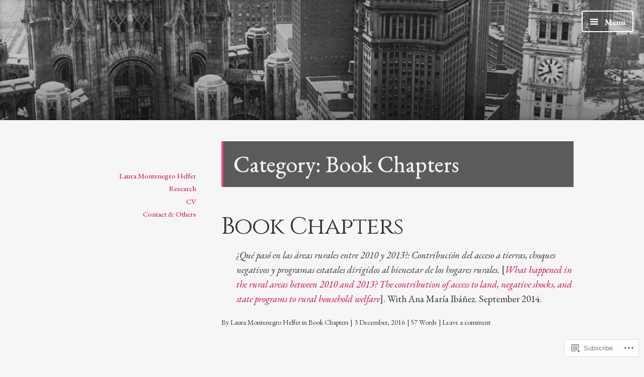

--- FILE ---
content_type: text/css;charset=utf-8
request_url: https://s0.wp.com/?custom-css=1&csblog=8aP4c&cscache=6&csrev=5
body_size: -93
content:
.site-content,.container,.content-area{max-width:1200px;margin:0 auto}